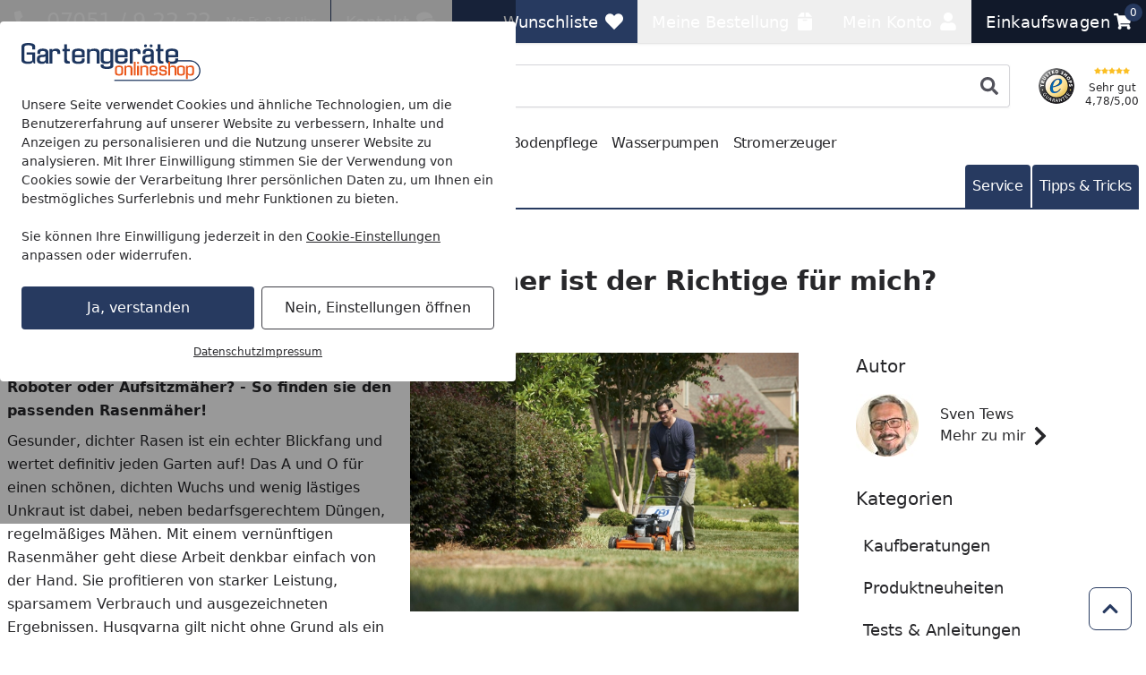

--- FILE ---
content_type: application/javascript
request_url: https://www.gartengeraete-onlineshop.de/assets/default/worker-34fdeda872e0b6fc5127b762e4f09c8d6e26495c.js?name=cart
body_size: 167
content:
self.addEventListener('message', event => fetch(event.data.url, { method: event.data.method || 'GET' })
    .then(response => response.json().then(json => self.postMessage({
        json,
        key: event.data.key,
        ...event.data,
    }))),
);


--- FILE ---
content_type: image/svg+xml
request_url: https://cdn.gartengeraete-onlineshop.de/shop/gartengeraete_onlineshop_de.svg?hash=22671e
body_size: 2086
content:
<?xml version="1.0" encoding="utf-8"?>
<svg xmlns="http://www.w3.org/2000/svg" xmlns:xlink="http://www.w3.org/1999/xlink" version="1.1" id="Ebene_1" x="0px" y="0px" viewBox="0 0 1366 295.4" style="enable-background:new 0 0 1366 295.4;">
<style type="text/css">
	.st0{clip-path:url(#SVGID_2_);fill:#1C355E;}
	.st1{clip-path:url(#SVGID_4_);fill:#EA5619;}
	.st2{fill:none;}
	.st3{fill:#1C355E;}
</style>
<g>
	<defs>
		<rect id="SVGID_1_" y="0.2" width="1366" height="295.2"/>
	</defs>
	<clipPath id="SVGID_2_">
		<use xlink:href="#SVGID_1_" style="overflow:visible;"/>
	</clipPath>
	<path class="st0" d="M1173.3,93.8V76.4c0-10.2-8.7-15.2-26.1-15.2s-26.1,5.1-26.1,15.2v17.4H1173.3z M1147.2,43.7&#xA;		c31.9,0,47.9,9.4,47.9,28.3v39.2h-74v17.4c0,10.2,8.7,15.2,26.1,15.2s26.1-5.1,26.1-15.2v-8.7h21.8V133c0,18.9-16,28.3-47.9,28.3&#xA;		s-47.9-9.4-47.9-28.3V72C1099.3,53.2,1115.3,43.7,1147.2,43.7 M1038.4,11.1v34.8h-12.2v17.4h12.2V133c0,17.4,7.3,26.1,21.8,26.1&#xA;		h21.8v-17.4c-14.5,0-21.8-5.8-21.8-17.4v-61h21.8V45.9h-21.8V11.1H1038.4z M989.2,32.8c7.3,0,10.9-3.6,10.9-10.9S996.5,11,989.2,11&#xA;		c-7.3,0-10.9,3.6-10.9,10.9S981.9,32.8,989.2,32.8 M945.6,32.8c7.3,0,10.9-3.6,10.9-10.9S952.9,11,945.6,11&#xA;		c-7.3,0-10.9,3.6-10.9,10.9S938.4,32.8,945.6,32.8 M987,100.8v22.6c0,13.7-7.3,20.6-21.8,20.6s-21.8-5.1-21.8-15.2v-6.1&#xA;		c0-9.3,7.3-13.9,21.8-13.9C979.7,108.6,987,106,987,100.8 M987,143.9c0,10.2,2.9,15.2,8.7,15.2h21.8c-5.8,0-8.7-5.1-8.7-15.2V72&#xA;		c0-18.9-14.5-28.3-43.5-28.3c-27,0-40.5,9.4-40.5,28.3v13.1h21.8v-8.7c0-10.2,6.2-15.2,18.7-15.2c14.5,0,21.8,5.1,21.8,15.2v4.4&#xA;		c0,7-7.3,10.4-21.8,10.4c-29,0-43.5,9-43.5,27V133c0,18.9,12.8,28.3,38.3,28.3C978,161.3,987,155.5,987,143.9 M826.6,45.9h21.8&#xA;		v15.2c0-11.6,10-17.4,30-17.4s30,9.4,30,28.3v13.1h-21.8v-8.7c0-10.2-6.4-15.2-19.2-15.2s-19.2,5.1-19.2,15.2v82.7h-21.8V45.9&#xA;		H826.6z M787.4,93.8V76.4c0-10.2-8.7-15.2-26.1-15.2c-17.4,0-26.1,5.1-26.1,15.2v17.4H787.4z M761.3,43.7&#xA;		c31.9,0,47.9,9.4,47.9,28.3v39.2h-74v17.4c0,10.2,8.7,15.2,26.1,15.2c17.4,0,26.1-5.1,26.1-15.2v-8.7h21.8V133&#xA;		c0,18.9-16,28.3-47.9,28.3s-47.9-9.4-47.9-28.3V72C713.4,53.2,729.3,43.7,761.3,43.7 M652.2,143.9c-17.4,0-26.1-5.1-26.1-15.2V76.4&#xA;		c0-10.2,8.7-15.2,26.1-15.2c17.4,0,26.1,5.1,26.1,15.2v52.2C678.4,138.8,669.7,143.9,652.2,143.9 M678.4,45.9v15.2&#xA;		c0-11.6-12.3-17.4-37-17.4s-37,9.4-37,28.3v61c0,18.9,12.3,28.3,37,28.3s37-5.8,37-17.4v28.3c0,7.3-8.7,10.9-26.1,10.9&#xA;		c-17.4,0-26.1-3.6-26.1-10.9v-6.5h-21.8v10.9c0,16,16,23.9,47.9,23.9s47.9-8,47.9-23.9V45.9H678.4z M499.5,45.9h21.8v15.2&#xA;		c0-11.6,12.3-17.4,37-17.4s37,9.4,37,28.3v87.1h-21.8V76.4c0-10.2-8.7-15.2-26.1-15.2c-17.4,0-26.1,5.1-26.1,15.2v82.7h-21.8&#xA;		L499.5,45.9L499.5,45.9z M460.3,93.8V76.4c0-10.2-8.7-15.2-26.1-15.2s-26.1,5.1-26.1,15.2v17.4H460.3z M434.2,43.7&#xA;		c31.9,0,47.9,9.4,47.9,28.3v39.2h-74v17.4c0,10.2,8.7,15.2,26.1,15.2s26.1-5.1,26.1-15.2v-8.7h21.8V133c0,18.9-16,28.3-47.9,28.3&#xA;		s-47.9-9.4-47.9-28.3V72C386.3,53.2,402.3,43.7,434.2,43.7 M325.3,11.1v34.8h-12.2v17.4h12.2V133c0,17.4,7.3,26.1,21.8,26.1h21.8&#xA;		v-17.4c-14.5,0-21.8-5.8-21.8-17.4v-61h21.8V45.9h-21.8V11.1H325.3z M213.9,45.9h21.8v15.2c0-11.6,10-17.4,30-17.4s30,9.4,30,28.3&#xA;		v13.1H274v-8.7c0-10.2-6.4-15.2-19.2-15.2s-19.2,5.1-19.2,15.2v82.7h-21.8L213.9,45.9L213.9,45.9z M183,100.8v22.6&#xA;		c0,13.7-7.3,20.6-21.8,20.6s-21.8-5.1-21.8-15.2v-6.1c0-9.3,7.3-13.9,21.8-13.9C175.8,108.6,183,106,183,100.8 M183,143.9&#xA;		c0,10.2,2.9,15.2,8.7,15.2h21.8c-5.8,0-8.7-5.1-8.7-15.2V72c0-18.9-14.5-28.3-43.5-28.3c-27,0-40.5,9.4-40.5,28.3v13.1h21.8v-8.7&#xA;		c0-10.2,6.2-15.2,18.7-15.2c14.5,0,21.8,5.1,21.8,15.2v4.4c0,7-7.3,10.4-21.8,10.4c-29,0-43.5,9-43.5,27V133&#xA;		c0,18.9,12.8,28.3,38.3,28.3C174,161.3,183,155.5,183,143.9 M104.5,159.1h-9.8l-6.8-15.2c-3.4,11.6-15.3,17.4-35.6,17.4&#xA;		C17.4,161.3,0,151.8,0,133V28.5C0,9.6,17.4,0.2,52.2,0.2s52.2,9.4,52.2,28.3v21.8H82.7V32.8c0-10.2-10.2-15.2-30.5-15.2&#xA;		s-30.5,5.1-30.5,15.2v95.8c0,10.2,10.2,15.2,30.5,15.2s30.5-5.1,30.5-15.2V89.4H39.9V72h64.6V159.1z"/>
</g>
<g>
	<defs>
		<rect id="SVGID_3_" y="0.2" width="1366" height="295.2"/>
	</defs>
	<clipPath id="SVGID_4_">
		<use xlink:href="#SVGID_3_" style="overflow:visible;"/>
	</clipPath>
	<path class="st1" d="M1285.7,240.3c11,0,16.5-3.3,16.5-10V196c0-6.7-5.5-10-16.5-10s-16.5,3.3-16.5,10v34.3&#xA;		C1269.2,237,1274.7,240.3,1285.7,240.3 M1269.2,176v10c0-7.6,7.8-11.4,23.3-11.4c15.6,0,23.3,6.2,23.3,18.6v40&#xA;		c0,12.4-7.8,18.6-23.3,18.6c-15.6,0-23.3-3.8-23.3-11.4v37.2h-13.7V176H1269.2z M1247.1,233.2c0,12.4-10.1,18.6-30.2,18.6&#xA;		s-30.2-6.2-30.2-18.6v-40c0-12.4,10.1-18.6,30.2-18.6s30.2,6.2,30.2,18.6V233.2z M1233.4,196c0-6.7-5.5-10-16.5-10&#xA;		s-16.5,3.3-16.5,10v34.3c0,6.7,5.5,10,16.5,10s16.5-3.3,16.5-10V196z M1120.7,144.5h13.7V186c0-7.6,7.8-11.4,23.3-11.4&#xA;		c15.6,0,23.3,6.2,23.3,18.6v57.2h-13.7V196c0-6.7-5.5-10-16.5-10s-16.5,3.3-16.5,10v54.3h-13.7L1120.7,144.5L1120.7,144.5z&#xA;		 M1079.5,206c20.1,0.9,30.2,6.6,30.2,17.2v10c0,12.4-10.1,18.6-30.2,18.6s-30.2-6.2-30.2-18.6v-8.6h13.7v5.7c0,6.7,5.5,10,16.5,10&#xA;		s16.5-3.3,16.5-10V226c0-4.1-5.5-6.5-16.5-7.1c-19.2-0.8-28.8-7-28.8-18.6v-7.1c0-12.4,9.6-18.6,28.8-18.6s28.8,6.2,28.8,18.6v8.6&#xA;		h-13.7V196c0-6.7-5-10-15.1-10s-15.1,3.3-15.1,10v3.3C1064.4,203.3,1069.4,205.5,1079.5,206 M1024.6,207.4V196&#xA;		c0-6.7-5.5-10-16.5-10s-16.5,3.3-16.5,10v11.4H1024.6z M1008.1,174.5c20.1,0,30.2,6.2,30.2,18.6v25.7h-46.7v11.4&#xA;		c0,6.7,5.5,10,16.5,10s16.5-3.3,16.5-10v-5.7h13.7v8.6c0,12.4-10.1,18.6-30.2,18.6c-20.1,0-30.2-6.2-30.2-18.6v-40&#xA;		C977.9,180.7,988,174.5,1008.1,174.5 M906.6,176h13.7v10c0-7.6,7.8-11.4,23.3-11.4c15.6,0,23.3,6.2,23.3,18.6v57.2h-13.7V196&#xA;		c0-6.7-5.5-10-16.5-10s-16.5,3.3-16.5,10v54.3h-13.7V176H906.6z M888.7,161.7c-5.3,0-8-2.6-8-7.9c0-5.2,2.7-7.9,8-7.9s8,2.6,8,7.9&#xA;		C896.7,159.1,894,161.7,888.7,161.7 M895.6,250.3h-13.7V176h13.7V250.3z M857.1,144.5h13.7v105.8h-13.7V144.5z M785.8,176h13.7v10&#xA;		c0-7.6,7.8-11.4,23.3-11.4c15.6,0,23.3,6.2,23.3,18.6v57.2h-13.7V196c0-6.7-5.5-10-16.5-10s-16.5,3.3-16.5,10v54.3h-13.7V176H785.8&#xA;		z M774.8,233.2c0,12.4-10.1,18.6-30.2,18.6c-20.1,0-30.2-6.2-30.2-18.6v-40c0-12.4,10.1-18.6,30.2-18.6c20.1,0,30.2,6.2,30.2,18.6&#xA;		V233.2z M761.1,196c0-6.7-5.5-10-16.5-10s-16.5,3.3-16.5,10v34.3c0,6.7,5.5,10,16.5,10s16.5-3.3,16.5-10V196z"/>
</g>
<rect y="0.2" class="st2" width="1366" height="295.2"/>
<g>
	<path class="st3" d="M1285.3,290.8C1285.3,290.8,1285.2,290.8,1285.3,290.8h-12.6l-562.1-0.2v-3.1l562.1,0.2h12.6l0,0&#xA;		c19.8,0,38.4-7.7,52.4-21.7s21.6-32.7,21.6-52.5c-0.2-41-33.6-74.3-74.6-74.4h-95V136h95c42.7,0,77.6,34.8,77.7,77.5&#xA;		c0.1,20.7-7.9,40.1-22.5,54.8C1325.4,282.7,1305.9,290.8,1285.3,290.8z"/>
	<path class="st3" d="M1285.3,293.3h-12.6l-564.6-0.2V285l577.2,0.2c19.1,0,37.1-7.4,50.6-21c13.5-13.5,20.9-31.5,20.9-50.7&#xA;		c-0.2-39.5-32.5-71.8-72.1-71.9h-97.5v-8.1h97.5c44.1,0,80.1,35.9,80.2,80c0.1,21.3-8.1,41.4-23.2,56.6&#xA;		C1326.6,285.1,1306.6,293.3,1285.3,293.3z"/>
</g>
</svg>